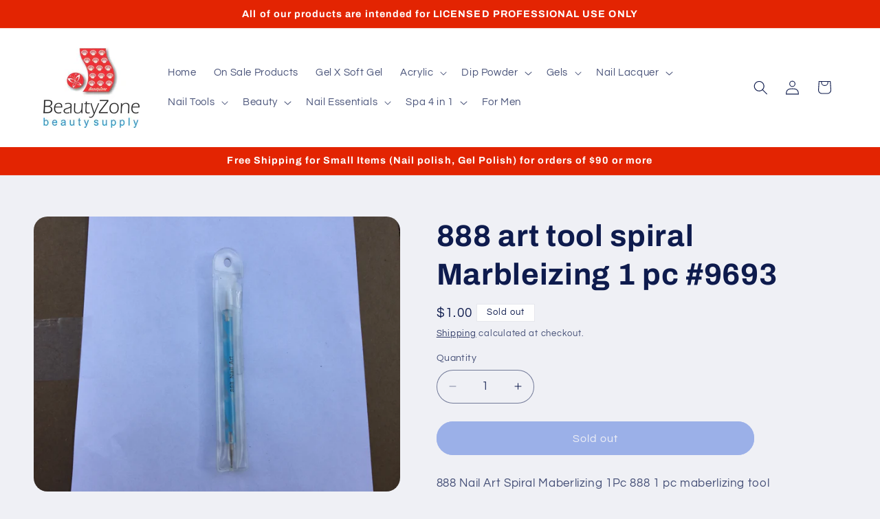

--- FILE ---
content_type: text/plain; charset=utf-8
request_url: https://d-ipv6.mmapiws.com/ant_squire
body_size: 159
content:
beautyzonesupply.com;019bef53-eb9b-7291-9263-088b2af7043e:776542a713590c0af90e09c1b42a6fc7611c89c9